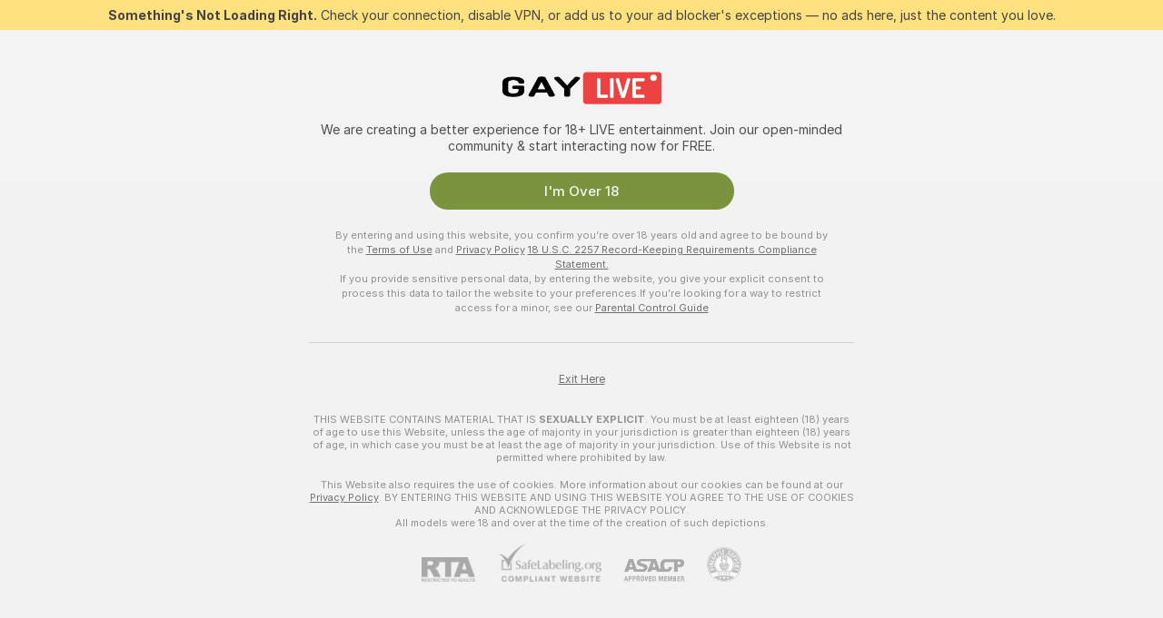

--- FILE ---
content_type: text/css
request_url: https://assets.striiiipst.com/assets/59087_light.cafb0cf25e60e432.css
body_size: 4828
content:
@charset "UTF-8";.SmilesWidgetContainer\#JG{display:flex;flex-direction:column;max-height:100%;min-width:100%;pointer-events:auto}.SmilesWidgetContainer__titleBlock\#dV{align-items:center;color:#101010;display:flex;justify-content:space-between}.SmilesWidgetContainer__title\#gD{font-style:normal}.SmilesWidgetContainer__closeBtn\#T5{background:0 0;border:none;color:inherit;cursor:pointer;display:flex;margin:-6px -6px -6px 6px;opacity:.4;padding:6px;transition:120ms ease-in-out}.SmilesWidgetContainer__closeBtn\#T5:hover{opacity:1}.SmilesWidgetContainer__content\#Pj{flex:1;overflow:auto;scrollbar-width:none}.SmilesWidgetContainer__content\#Pj::-webkit-scrollbar{display:none}.SmilesWidgetContainer\#JG.SmilesWidgetContainer__chat\#cx{background:#fff;border-radius:8px 8px 0 0;padding:16px 16px 8px}.SmilesWidgetContainer\#JG.SmilesWidgetContainer__chat\#cx .SmilesWidgetContainer__titleBlock\#dV{margin-bottom:12px}.SmilesWidgetContainer\#JG.SmilesWidgetContainer__chat\#cx .SmilesWidgetContainer__title\#gD{font-size:16px;font-weight:500;line-height:24px}.SmilesWidgetContainer\#JG.SmilesWidgetContainer__chat\#cx .SmilesWidgetContainer__controls\#z5{margin-top:12px}.SmilesWidgetContainer\#JG.SmilesWidgetContainer__messenger\#To{background:#fff;border-radius:8px 8px 0 0;box-shadow:inset 0 1px 0 0 #e7e7e7;padding:8px 14px}.SmilesWidgetContainer\#JG.SmilesWidgetContainer__messenger\#To .SmilesWidgetContainer__titleBlock\#dV{margin-bottom:8px}.SmilesWidgetContainer\#JG.SmilesWidgetContainer__messenger\#To .SmilesWidgetContainer__title\#gD{font-size:14px;font-weight:500;line-height:20px}.SmilesWidgetContainer\#JG.SmilesWidgetContainer__messenger\#To .SmilesWidgetContainer__controls\#z5{margin-top:8px}.SmilesWidgetContainer\#JG.SmilesWidgetContainer__fullscreen\#mw{background:rgba(0,0,0,.95);border-radius:8px;padding:8px}.SmilesWidgetContainer\#JG.SmilesWidgetContainer__fullscreen\#mw .SmilesWidgetContainer__titleBlock\#dV{margin-bottom:8px}.SmilesWidgetContainer\#JG.SmilesWidgetContainer__fullscreen\#mw .SmilesWidgetContainer__title\#gD{font-size:14px;font-weight:500;line-height:20px}.SmilesWidgetContainer\#JG.SmilesWidgetContainer__fullscreen\#mw .SmilesWidgetContainer__controls\#z5{margin-top:8px}.SmilesWidgetContainer\#JG.SmilesWidgetContainer__bs\#ht{background:#fff;border-radius:8px 8px 0 0;padding:8px 16px 12px}@supports (padding-bottom:max(env(safe-area-inset-bottom,0),12px)){.SmilesWidgetContainer\#JG.SmilesWidgetContainer__bs\#ht{padding-bottom:max(env(safe-area-inset-bottom,0),12px)}}.SmilesWidgetContainer\#JG.SmilesWidgetContainer__bs\#ht .SmilesWidgetContainer__titleBlock\#dV{margin-bottom:12px}.SmilesWidgetContainer\#JG.SmilesWidgetContainer__bs\#ht .SmilesWidgetContainer__title\#gD{font-size:16px;font-style:normal;font-weight:500;line-height:24px}.SmilesWidgetContainer\#JG.SmilesWidgetContainer__bs\#ht .SmilesWidgetContainer__controls\#z5{margin-top:12px}.SmilesWidgetToggle\#sC{align-items:center;border-radius:8px;display:flex;overflow:hidden;padding:8px;position:relative}.SmilesWidgetToggle__toggleItem\#pW{align-items:center;color:#4f4f4f;display:flex;flex:1;font-size:13px;font-style:normal;font-weight:500;justify-content:center;line-height:18px;margin-bottom:0;margin-left:8px;overflow:hidden;padding:5px 16px;position:relative;text-overflow:ellipsis;transition:90ms ease-in-out;white-space:nowrap}.SmilesWidgetToggle__toggleItem\#pW .SmilesWidgetToggle__toggleItemText\#fo{opacity:.6}.SmilesWidgetToggle__toggleItem\#pW:first-of-type{margin-left:0}.SmilesWidgetToggle__toggleItem\#pW input{cursor:pointer;height:100%;left:0;opacity:0;position:absolute;top:0;width:100%}.SmilesWidgetToggle__toggleItem\#pW.SmilesWidgetToggle__toggleItemSelected\#y4 .SmilesWidgetToggle__toggleItemText\#fo,.SmilesWidgetToggle__toggleItem\#pW:hover .SmilesWidgetToggle__toggleItemText\#fo{opacity:1}.SmilesWidgetToggle__toogleGhost\#TR{border-radius:4px;display:flex;height:calc(100% - 16px);left:8px;margin:8px 0;padding:5px 16px;position:absolute;top:0;transition:transform .2s ease-in-out;width:calc(50% - 12px)}.SmilesWidgetToggle__toogleGhost\#TR.SmilesWidgetToggle__toogleGhostAnimation\#_d{transform:translateX(calc(100% + 8px))}.SmilesWidgetToggle__toogleGhost\#TR.SmilesWidgetToggle__toogleGhostSpicy\#wE{transform:translateX(0)}.SmilesWidgetToggle__ultimateIcon\#up{background:url(common/images/levels/ultimate-star.svg) center/100% no-repeat;height:16px;width:16px;margin-right:4px}.SmilesWidgetToggle\#sC.SmilesWidgetToggle__chat\#_2,.SmilesWidgetToggle\#sC.SmilesWidgetToggle__messenger\#j5{background:#ededed}.SmilesWidgetToggle\#sC.SmilesWidgetToggle__chat\#_2 .SmilesWidgetToggle__toogleGhost\#TR,.SmilesWidgetToggle\#sC.SmilesWidgetToggle__messenger\#j5 .SmilesWidgetToggle__toogleGhost\#TR{background:#fff}.SmilesWidgetToggle\#sC.SmilesWidgetToggle__bs\#yE{background:#ededed}.SmilesWidgetToggle\#sC.SmilesWidgetToggle__bs\#yE .SmilesWidgetToggle__toggleItem\#pW{padding:8px 16px}.SmilesWidgetToggle\#sC.SmilesWidgetToggle__bs\#yE .SmilesWidgetToggle__toogleGhost\#TR{background:#fff}.SmilesWidgetToggle\#sC.SmilesWidgetToggle__fullscreen\#_z{background:rgba(248,248,248,.1);padding:5px}.SmilesWidgetToggle\#sC.SmilesWidgetToggle__fullscreen\#_z .SmilesWidgetToggle__toggleItem\#pW{color:#f8f8f8}.SmilesWidgetToggle\#sC.SmilesWidgetToggle__fullscreen\#_z .SmilesWidgetToggle__toogleGhost\#TR{background:rgba(248,248,248,.1);border-radius:0;height:100%;left:0;margin:0;width:50%}.SmilesWidgetToggle\#sC.SmilesWidgetToggle__fullscreen\#_z .SmilesWidgetToggle__toogleGhost\#TR.SmilesWidgetToggle__toogleGhostAnimation\#_d{transform:translateX(100%)}.Sticker\#mQ{position:relative}.Sticker__sticker\#Qk{height:250%;left:50%;pointer-events:none;position:absolute;top:50%;transform:translate(-50%,-50%);width:250%}.Sticker__btn\#L9{cursor:pointer;height:100%;left:0;opacity:0;position:absolute;top:0;width:100%}.Sticker__loading\#9b{background-color:#e7e7e7;border-radius:12px;overflow:hidden;position:relative}.Sticker__loading\#9b::before{animation:skeleton-animation 3s infinite linear;background-color:unset;background-image:linear-gradient(90deg,transparent 20%,#e7e7e7 28%,#ededed 35%,transparent 42%);background-size:cover;content:"";display:block;height:100%;left:0;position:absolute;top:0;width:300%}.StickerListItem__item\#M7{align-items:center;background-color:#ededed;border-radius:12px;cursor:pointer;display:flex;flex-basis:calc(50% - 4px);flex-direction:column;justify-content:flex-start;max-width:calc(50% - 4px);outline-offset:-1px;overflow:hidden;position:relative;transition:background-color 120ms ease-in-out,outline 120ms ease-in-out;-webkit-user-select:none;-moz-user-select:none;user-select:none}.StickerListItem__item\#M7:nth-child(odd):last-of-type{flex-basis:100%;max-width:100%}.StickerListItem__sticker\#qp{height:48px;width:48px}.StickerListItem__bottom\#MK{align-items:center;display:flex;flex-direction:column;justify-content:flex-end;max-width:100%;position:absolute}.StickerListItem__bottom\#MK.visible-enter{opacity:0}.StickerListItem__bottom\#MK.visible-enter-active{opacity:1;transition:opacity .25s}.StickerListItem__bottom\#MK.visible-exit{opacity:1}.StickerListItem__bottom\#MK.visible-exit-active{opacity:0;transition:opacity .25s}.StickerListItem__title\#wx{color:#101010;font-size:14px;font-style:normal;font-weight:700;line-height:20px;max-width:100%;padding:0 4px;text-align:center}.StickerListItem__price\#d2{color:#101010;font-size:14px;font-style:normal;font-weight:500;line-height:20px;opacity:.6}.StickerListItem__btn\#k_{align-items:center;background:#feb601;border:none;border-radius:36px;color:#000;cursor:pointer;display:flex;font-family:inherit;font-size:14px;font-style:normal;font-weight:500;justify-content:center;line-height:20px;max-width:100%;overflow:hidden;padding:6px 16px;text-overflow:ellipsis;transition:background-color 90ms ease-in-out;white-space:nowrap;z-index:1}.StickerListItem__btn\#k_.StickerListItem__green\#wn{background-color:#83af23;color:#f8f8f8}.StickerListItem__item\#M7.StickerListItem__chat\#F7{justify-content:space-between;padding:24px 24px 72px}.StickerListItem__item\#M7.StickerListItem__chat\#F7.StickerListItem__item_selected\#Fz{background-color:#f7f7f7;outline:rgba(16,16,16,.1) solid 1px}.StickerListItem__item\#M7.StickerListItem__chat\#F7 .StickerListItem__bottom\#MK{bottom:24px}.StickerListItem__item\#M7.StickerListItem__chat\#F7 .StickerListItem__btn\#k_{height:32px}.StickerListItem__item\#M7.StickerListItem__messenger\#Lg{padding:12px 24px 60px}.StickerListItem__item\#M7.StickerListItem__messenger\#Lg.StickerListItem__item_selected\#Fz{background-color:#f7f7f7;outline:rgba(16,16,16,.1) solid 1px}.StickerListItem__item\#M7.StickerListItem__messenger\#Lg .StickerListItem__bottom\#MK{bottom:12px}.StickerListItem__item\#M7.StickerListItem__messenger\#Lg .StickerListItem__btn\#k_{font-size:13px;height:28px;line-height:18px;margin-bottom:4px}.StickerListItem__item\#M7.StickerListItem__fullscreen\#Ux{background-color:rgba(248,248,248,.1);padding:12px 24px 60px}.StickerListItem__item\#M7.StickerListItem__fullscreen\#Ux.StickerListItem__item_selected\#Fz{background-color:rgba(248,248,248,.2)}.StickerListItem__item\#M7.StickerListItem__fullscreen\#Ux .StickerListItem__bottom\#MK{bottom:12px}.StickerListItem__item\#M7.StickerListItem__fullscreen\#Ux .StickerListItem__price\#d2,.StickerListItem__item\#M7.StickerListItem__fullscreen\#Ux .StickerListItem__title\#wx{color:#f8f8f8}.StickerListItem__item\#M7.StickerListItem__fullscreen\#Ux .StickerListItem__btn\#k_{font-size:13px;height:28px;line-height:18px;margin-bottom:4px}.StickerListItem__item\#M7.StickerListItem__fullscreen\#Ux .StickerListItem__btn\#k_ .StickerListItem__sendText\#U0.StickerListItem__sendTextLong\#Qq{display:none}.StickerListItem__item\#M7.StickerListItem__bs\#JA{padding:20px 24px 68px}.StickerListItem__item\#M7.StickerListItem__bs\#JA.StickerListItem__item_selected\#Fz{background-color:#f7f7f7;outline:rgba(16,16,16,.1) solid 1px}.StickerListItem__item\#M7.StickerListItem__bs\#JA .StickerListItem__bottom\#MK{bottom:16px}.StickerListItem__item\#M7.StickerListItem__bs\#JA .StickerListItem__btn\#k_{height:36px;margin-bottom:2px}.StickerList\#mm{display:flex;flex-wrap:wrap;gap:8px;justify-content:center}.SmilesWidget__content\#Vs.SmilesWidget__content\#Vs.SmilesWidget__content\#Vs{height:100%;position:relative}.SmilesWidgetPosition\#UW{overflow:hidden;z-index:1}.SmilesWidgetPosition\#UW>.visible-enter{transform:translateY(100%)}.SmilesWidgetPosition\#UW>.visible-enter-active{transform:translateY(0);transition:transform .2s;transition:transform var(--smiles-widget-position-transition-delay, 200ms)}.SmilesWidgetPosition\#UW>.visible-exit{transform:translateY(0)}.SmilesWidgetPosition\#UW>.visible-exit-active{transform:translateY(100%);transition:transform .2s;transition:transform var(--smiles-widget-position-transition-delay, 200ms)}.SmilesWidgetPosition__smileBs\#LM{bottom:0;display:flex;flex-direction:column;height:65%;justify-content:flex-end;pointer-events:none;position:fixed;width:100%;z-index:498}.voice-player-button{align-items:center;background-color:rgba(255,255,255,.3);border-radius:50%;display:flex;height:76px;justify-content:center;width:76px}.voice-player-button--small{background-color:transparent;height:38px;width:38px}.voice-player-button__round{background-color:#fafafa;border-radius:50%;color:rgba(16,16,16,.6);fill:rgba(16,16,16,0.6);font-size:0;font-size-adjust:none;height:56px;transition:transform .3s;width:56px}.voice-player-button__round--small{height:38px;width:38px}.voice-player-button__round .icon{margin-right:0}.voice-player-button__round .icon-play-5{margin-right:-2px;margin-top:1px}.voice-player-button__round .icon-trash-2{margin-right:0}.voice-player-button__round .icon-pause{transform:scale(1.8)}.voice-player-button__round .icon-mic-on-2{transform:scale(1.6)}.voice-player-button__loader{margin:auto}.voice-player-button__stop-rect{background:#f05375;border-radius:20%;margin:auto}.voice-player-button:hover .voice-player-button__round{background-color:#fff;transform:scale(1.13)}.voice-player-button:hover .voice-player-button__round--in-message{background-color:#fff}.voice-player-button:hover .icon-mic-on-2,.voice-player-button:hover .icon-pause,.voice-player-button:hover .icon-play-5,.voice-player-button:hover .icon-trash-2{color:#101010;fill:#101010}.voice-player-button__disabled{opacity:.6}.voice-player-button__disabled:hover .voice-player-button__round{background-color:#fafafa;cursor:default;transform:scale(1)}.SendTipButton\#an{transition:90ms ease-in-out}.SendTipButton\#an.SendTipButton__size_300\#Eg{border-radius:36px;font-size:14px;font-style:normal;font-weight:500;letter-spacing:.2px;line-height:20px;padding:8px 16px}.SendTipButton\#an.SendTipButton__public-anonymous\#sf{background-color:#d7eda6;color:#2a2a2a;outline:#83af23 solid 2px;outline-offset:-2px}.SendTipButton\#an.SendTipButton__public\#uh{background:#83af23;color:#fff}.SendTipButton\#an.SendTipButton__private\#lC{background:#feb601;color:#141414}.voice-player-loader{align-items:center;display:flex;justify-content:center}.voice-player-loader__play{margin-right:12px;width:36px}.voice-player-loader__wave{width:100%}.voice-player-loader__time{font-size:13px;font-weight:400;margin-left:12px;white-space:nowrap}.PromptTipCloseButton__closeBtn\#oO{align-items:center;background-color:#101010;border-radius:50%;color:#f8f8f8;display:flex;justify-content:center;margin-left:12px;opacity:.6;padding:4px;transition:120ms ease-in-out}.voice-example-wave{height:30px;-webkit-mask-image:url(common/components/ui/VoicePlayer/components/VoiceExampleWave/images/wave-segment.svg);mask-image:url(common/components/ui/VoicePlayer/components/VoiceExampleWave/images/wave-segment.svg);-webkit-mask-repeat:repeat-x;mask-repeat:repeat-x;-webkit-mask-size:auto 100%;mask-size:auto 100%;min-width:120px;overflow:hidden;position:relative;width:100%}.voice-example-wave:after,.voice-example-wave:before{content:"";height:100%;position:absolute;right:100%;top:0;width:100%}.voice-example-wave:before{background-color:#101010}.voice-example-wave:after{background-color:#a7a7a7;right:0}.voice-example-wave--animated:after,.voice-example-wave--animated:before{animation:voice-example-wave-slide 1s linear;animation-duration:inherit}@keyframes voice-example-wave-slide{0%{transform:translateX(0)}100%{transform:translateX(100%)}}.PromptTipControls__controls\#fr{align-items:center;display:flex;justify-content:center}.voice-player-ui{align-items:center;display:flex;flex-direction:column}.voice-player-ui--in-message{flex-direction:row;flex-wrap:nowrap}.voice-player-ui__time{font-size:13px;font-weight:400;letter-spacing:normal;line-height:normal;color:#101010}.voice-player-ui__time--in-message{margin-left:12px;order:3}.voice-player-ui__duration{color:#f8f8f8}.voice-player-ui__canvas{cursor:pointer;margin-top:24px;position:relative;width:100%;z-index:0}.voice-player-ui__canvas wave{scrollbar-color:transparent transparent;scrollbar-gutter:auto;scrollbar-width:thin;scrollbar-width:0;scrollbar-face-color:transparent;scrollbar-track-color:transparent}.voice-player-ui__canvas wave::-webkit-scrollbar{height:0;width:0}.voice-player-ui__canvas wave::-webkit-scrollbar-thumb{background:0 0;border-radius:0;height:20%}.voice-player-ui__canvas wave::-webkit-scrollbar-track{background:0 0}.voice-player-ui__canvas wave::-webkit-scrollbar-corner{background:0 0}.voice-player-ui__canvas--in-message{margin-right:1px;margin-top:0;order:2}.voice-player-ui__actions{margin-top:24px;position:relative}.voice-player-ui__actions--in-message{margin-right:12px;margin-top:0;order:1}.voice-player-ui__remove-button{left:-70px;position:absolute;top:50%;transform:translateY(-50%)}@keyframes PromptTip__show\#Lk{0%{opacity:0}100%{opacity:1}}.PromptTip\#_M{align-items:flex-end;animation:PromptTip__show\#Lk .25s linear;-webkit-backdrop-filter:blur(3px);backdrop-filter:blur(3px);background:rgba(0,0,0,.4);display:flex;justify-content:center;padding:16px 12px;will-change:opacity}.PromptTip\#_M.PromptTip__reverse\#P8{align-items:flex-start}.PromptTip\#_M.PromptTip__noEvent\#Vu{animation:none;opacity:0;pointer-events:none}.voice-panel-controls{align-items:center;color:#101010;display:inline-flex;justify-content:center}.voice-panel-controls__button{align-items:center;border-radius:2px;display:flex;justify-content:center;opacity:.5;align-items:center;display:inline-flex;height:24px;justify-content:center;margin-left:20px;opacity:.4;position:relative;transition:opacity .3s;width:24px}.voice-panel-controls__button:hover{background:rgba(79,79,79,.1);opacity:1}.voice-panel-controls__button .icon{fill:currentColor;margin-right:0;transition:.3s}.voice-panel-form__access-settings{display:flex;margin-bottom:10px}.voice-panel-form__access-mode{flex:1 1 180px;margin-right:12px}.voice-panel-form__cost{flex:1 1 112px;min-width:0;position:relative}.voice-panel-form__cost--with-value:after{color:rgba(248,248,248,.4);content:"Tk";font-size:12px;font-weight:400;line-height:14px;position:absolute;right:10px;top:8px}.voice-panel-form__cost-field{max-width:100%;padding-right:25px}.voice-panel-form__title{margin-bottom:10px;width:100%}.voice-panel-form .voice-panel-form__submit-btn{margin:0;width:100%}.voice-panel-form__error-tooltip{z-index:1}.voice-panel-modal .modal-body{align-items:center;background-color:#f7f7f7!important;border-radius:12px!important;display:flex;flex-direction:column;max-width:calc(100vw - 20px);padding:32px 42px 30px;width:356px}.voice-panel-modal--error .modal-body{padding:32px 30px 30px}.voice-panel-modal__icon-wrapper{background-clip:padding-box;background-color:#fff;border:10px solid rgba(16,16,16,.04);border-radius:50%;height:76px;margin-bottom:22px;position:relative;width:76px}.voice-panel-modal__icon-wrapper .icon{display:block;height:100%;margin:0 auto;width:32px}.voice-panel-modal__warning-icon-wrapper{background-color:#f7f7f7;border-radius:50%;bottom:-14px;height:36px;position:absolute;right:-14px;width:36px}.voice-panel-modal__warning-icon-wrapper .icon{color:#ffc107;display:block;height:100%;margin:0 auto;width:20px}.voice-panel-modal__title{color:#101010;font-size:18px;font-weight:700;line-height:22px;margin-bottom:20px}.voice-panel-modal__title--error{color:#ffc107}.voice-panel-modal__description{color:rgba(16,16,16,.6);font-size:14px;line-height:22px;margin-bottom:20px;text-align:center}.voice-panel-modal__check-list{background-color:#e2e2e2;border-radius:12px;color:#101010;font-size:13px;line-height:20px;margin:0 0 20px;padding:16px 24px}.voice-panel-modal__check-action::before{content:"•";padding-right:8px}.voice-panel-modal__devices{margin-bottom:20px;width:100%}.voice-panel-modal .voice-panel-modal__btn-ok{border:0;margin:0;width:140px}.voice-panel-modal .icon-close-3{transform:scale(.64)}.voice-recording-timer{color:#101010;font-size:14px;line-height:20px}.voice-recording-timer__max-time{opacity:.6}.voice-panel{animation:opacity-fade-show .12s;background:#e7e7e7;border-radius:10px;min-height:240px;position:relative}.voice-panel--hide-form{background:#e7e7e7}.voice-panel__content{align-items:center;display:flex;flex-direction:column;margin:auto;max-width:336px}.voice-panel__content--init{padding:78px 0 16px}.voice-panel__content--recording{padding:36px 0 16px}.voice-panel__content--record-sending,.voice-panel__content--recorded{padding:36px 0 10px}.voice-panel__controls{position:absolute;right:15px;top:13px}.voice-panel__start-rec-hint{border-radius:12px;color:#101010;font-size:13px;line-height:18px;margin-bottom:19px;max-width:calc(100% - 40px);opacity:.6;padding:10px 12px;position:relative}.voice-panel__timer{margin-bottom:24px}.voice-panel__example-wave{height:30px;margin-bottom:24px;width:calc(100% - 80px)}.voice-panel__player{margin-bottom:24px;width:calc(100% - 80px)}.voice-panel__player--disabled{pointer-events:none}.voice-panel__form{width:calc(100% - 32px)}.SmilesButton__btn\#sj{background:0 0;border:none;color:inherit;cursor:pointer;display:flex;opacity:.3;padding:0}.SmilesButton__btn\#sj.SmilesButton__active\#lV{color:#f4a100;opacity:1}.TranslateButton\#Tz{color:rgba(16,16,16,.6);cursor:pointer;display:flex;position:relative}.TranslateButton\#Tz svg{flex-shrink:0}.TranslateButton_icon\#vT{color:#6e6e6e}.TranslateButton_icon\#vT:hover{color:silver}.TranslateButton_outline\#ny{align-items:center;border-radius:4px;display:flex;height:24px;justify-content:center;width:24px}.TranslateButton\#Tz.TranslateButton_translated\#qX.TranslateButton_translated\#qX,.TranslateButton\#Tz.TranslateButton_translated\#qX.TranslateButton_translated\#qX:hover{color:#8db6f9}.TranslateButton__loader\#Vk{margin-bottom:6px}.PopoverRestrictedByParent\#Iq{position:absolute;visibility:hidden}.PopoverRestrictedByParent__visible\#97{visibility:visible}.PopoverRestrictedByParent\#Iq::before{border-left-color:transparent;border-right-color:transparent;border-style:solid;border-width:8px;color:inherit;content:"";height:0;position:absolute;transform:translate(0,0);transform:var(--translation-popover-arrow,translate(0,0));width:0}.PopoverRestrictedByParent\#Iq.PopoverRestrictedByParent__top\#H1::before{border-bottom-color:transparent;border-top-color:currentColor;left:calc(50% - 8px);top:100%}.PopoverRestrictedByParent\#Iq.PopoverRestrictedByParent__bottom\#uq::before{border-bottom-color:currentColor;border-top-color:transparent;bottom:100%;left:calc(50% - 8px)}.PopoverRestrictedByParent__arrow_hidden\#jE::before{display:none}.ChatInput__wrapper\#lu{align-items:flex-end;display:flex}.ChatInput__inputBlock\#hY{align-items:flex-end;background-color:#f7f7f7;border:1px solid rgba(16,16,16,.2);border-radius:20px;color:#101010;display:flex;flex:1;height:40px;padding:8px 9px 8px 16px}.ChatInput__inputBlock\#hY.ChatInput__active\#o3,.ChatInput__inputBlock\#hY.ChatInput__focus\#yf{border-color:rgba(16,16,16,.4)}.ChatInput__inputBlock\#hY.ChatInput__textareaBlock\#yY{height:unset;min-height:40px}.ChatInput__input\#n7{align-items:center;background-color:transparent;border:none;color:inherit;display:flex;flex:1;font-size:12px;font-style:normal;font-weight:400;line-height:16px;margin:2px 8px 2px 0;min-height:18px;outline:0;padding:0;resize:none;width:100%;scrollbar-color:#aaaaaa transparent;scrollbar-gutter:auto;scrollbar-width:thin;scrollbar-width:5px;scrollbar-face-color:#aaaaaa;scrollbar-track-color:transparent}.ChatInput__input\#n7::-webkit-scrollbar{height:5px;width:5px}.ChatInput__input\#n7::-webkit-scrollbar-thumb{background:#aaa;border-radius:2.5px;height:20%}.ChatInput__input\#n7::-webkit-scrollbar-track{background:0 0}.ChatInput__input\#n7::-webkit-scrollbar-corner{background:0 0}.ChatInput__input\#n7:focus::-moz-placeholder{color:rgba(16,16,16,.2)}.ChatInput__input\#n7:focus::placeholder{color:rgba(16,16,16,.2)}.ChatInput__input\#n7::-moz-placeholder{max-width:100%;overflow:hidden;text-overflow:ellipsis;white-space:nowrap}.ChatInput__input\#n7::placeholder{max-width:100%;overflow:hidden;text-overflow:ellipsis;white-space:nowrap}.ChatInput__inputActionsContainer\#cz{display:flex;margin:-1px 0 -1px 8px}.ChatInput__sendBtn\#iZ{align-items:center;background-color:#535353;border:1px solid #535353;border-radius:50%;display:flex;flex-shrink:0;height:40px;justify-content:center;margin-left:8px;width:40px}.ChatInput__sendBtn\#iZ:disabled{background-color:#f8f8f8;border-color:rgba(16,16,16,.2);cursor:default;transition:.1s linear}.ChatInput__sendBtn\#iZ:disabled .ChatInput__sendBtnIcon\#yH{color:rgba(16,16,16,.2)}.ChatInput__sendBtnIcon\#yH{color:#f8f8f8;height:100%;margin:0;width:100%}.ChatInput__private\#xr .ChatInput__sendBtn\#iZ{background-color:#feb601;border-color:transparent}.ChatInput__private\#xr .ChatInput__sendBtn\#iZ:disabled{background-color:#f8f8f8;border-color:rgba(16,16,16,.2)}.ChatInput__private\#xr .ChatInput__sendBtn\#iZ:disabled .ChatInput__sendBtnIcon\#yH{color:rgba(16,16,16,.2)}.ChatInput__private\#xr .ChatInput__sendBtnIcon\#yH{color:#141414}.ChatInput__inputActionBtn\#xg{height:24px;opacity:.3;width:24px}.ChatInput__uploadBtn\#Hs{margin-right:10px}.ChatInput__micBtn\#sq{margin-right:7px}.ChatInput__smilesBtn\#EO{margin-right:-1px}.ChatInput__sayHiBtn\#UR{margin:-4px -6px -4px 8px}.ChatInput__fullscreen\#sg .ChatInput__inputBlock\#hY{background-color:rgba(16,16,16,.6);border-color:rgba(248,248,248,.2);border-width:2px;color:#f8f8f8;position:relative}.ChatInput__fullscreen\#sg .ChatInput__inputBlock\#hY:hover:not(.ChatInput__active\#o3):not(.ChatInput__focus\#yf){background-color:rgba(16,16,16,.8)}.ChatInput__fullscreen\#sg .ChatInput__inputBlock\#hY.ChatInput__active\#o3,.ChatInput__fullscreen\#sg .ChatInput__inputBlock\#hY.ChatInput__focus\#yf{background-color:rgba(16,16,16,.8);border-color:rgba(248,248,248,.4)}.ChatInput__fullscreen\#sg .ChatInput__inputBlock\#hY .ChatInput__inputActionBtn\#xg{opacity:.6}.ChatInput__fullscreen\#sg .ChatInput__input\#n7{margin:1px 0}.ChatInput__fullscreen\#sg .ChatInput__inputActionsContainer\#cz{margin:-2px 0 -2px 8px}.ChatInput__fullscreen\#sg .ChatInput__sendBtn\#iZ{background-color:#2f80ed;border:none}.ChatInput__fullscreen\#sg .ChatInput__sendBtn\#iZ:disabled{background-color:rgba(16,16,16,.4)}.ChatInput__fullscreen\#sg .ChatInput__sendBtn\#iZ:disabled .ChatInput__sendBtnIcon\#yH{color:rgba(248,248,248,.3764705882)}.ChatInput__fullscreen\#sg .ChatInput__sendBtnIcon\#yH{color:#f8f8f8}.ChatInput__fullscreen\#sg.ChatInput__private\#xr .ChatInput__sendBtn\#iZ{background-color:#feb601;border:none}.ChatInput__fullscreen\#sg.ChatInput__private\#xr .ChatInput__sendBtn\#iZ:disabled{background-color:rgba(16,16,16,.4)}.ChatInput__fullscreen\#sg.ChatInput__private\#xr .ChatInput__sendBtn\#iZ:disabled .ChatInput__sendBtnIcon\#yH{color:rgba(248,248,248,.3764705882)}.ChatInput__fullscreen\#sg.ChatInput__private\#xr .ChatInput__sendBtnIcon\#yH{color:#141414}.ChatInput__page-chat\#eZ .ChatInput__inputBlock\#hY{position:relative}.ChatInput__messenger\#SM .ChatInput__inputBlock\#hY{background-color:rgba(16,16,16,.06);border-color:rgba(16,16,16,.2);border-radius:20px;border-width:1px;padding:8px 11px;position:relative}.ChatInput__messenger\#SM .ChatInput__inputBlock\#hY.ChatInput__active\#o3,.ChatInput__messenger\#SM .ChatInput__inputBlock\#hY.ChatInput__focus\#yf{border-color:rgba(16,16,16,.4)}.ChatInput__messenger\#SM .ChatInput__inputBlock\#hY.ChatInput__textareaBlock\#yY.ChatInput__textareaBlock\#yY{border-radius:20px}.ChatInput__messenger\#SM .ChatInput__inputActionBtn\#xg{opacity:.6}.ChatInput__messenger\#SM .ChatInput__uploadBtn\#Hs{margin-right:8px}.ChatInput__messenger\#SM .ChatInput__micBtn\#sq{margin-right:5px}.ChatInput__messenger\#SM .ChatInput__sendBtn\#iZ{background-color:#535353;height:40px;width:40px}.ChatInput__messenger\#SM .ChatInput__sendBtn\#iZ.ChatInput__emptyInput\#dC{background-color:#fff;border-color:rgba(16,16,16,.2)}.ChatInput__messenger\#SM .ChatInput__sendBtn\#iZ.ChatInput__emptyInput\#dC .ChatInput__sendBtnIcon\#yH{color:rgba(16,16,16,.6)}.ChatInput__messenger\#SM .ChatInput__sendBtnIcon\#yH{color:#f8f8f8}.StickerTopContent\#kH{display:flex}.StickerTopContent__sticker\#BK{height:128px;margin:12px 16px;max-width:100%;width:128px}.UploadButton__btn\#il{color:inherit}.UploadButton__icon\#if{aspect-ratio:1;fill:currentColor;height:100%;margin:0;width:100%}.upgrade-private-message{background-color:#f9ead2;margin-top:10px;padding:14px}.upgrade-private-message::before{background-color:#feb601}.upgrade-private-message .message-body{display:flex}.upgrade-private-message__icon-wrapper{position:relative}.upgrade-private-message__fan-club-label{display:inline}.upgrade-private-message__icon{height:25px;position:relative;top:-4px;width:25px}.upgrade-private-message__icon--with-benefits{height:24px;width:24px}.upgrade-private-message__text-wrapper{color:#101010;margin-left:14px;text-align:left;width:100%}.upgrade-private-message__text-wrapper--with-benefits{margin-left:5px}.upgrade-private-message__header{border-bottom:1px solid rgba(16,16,16,.08);color:rgba(16,16,16,.6);font-weight:700;margin-bottom:10px;padding-bottom:14px;font-size:14px;line-height:17px}.upgrade-private-message__highlighted{color:#101010}.upgrade-private-message__footer{font-weight:500;font-size:13px;line-height:16px}.model-chat-fullscreen .upgrade-private-message .upgrade-private-message__icon{height:17px;top:7px;width:17px}.model-chat-fullscreen .upgrade-private-message .upgrade-private-message__header{margin-bottom:6px;padding-bottom:8px;font-size:12px;line-height:15px}.model-chat-fullscreen .upgrade-private-message .upgrade-private-message__footer{font-size:12px;line-height:15px}.VoicePanelToggleBtn__btn\#hy{color:inherit}.VoicePanelToggleBtn__icon\#uu{aspect-ratio:1;fill:currentColor;height:100%;margin:0;width:100%}@media screen and (max-width:1023px){.StickerListItem__item\#M7.StickerListItem__fullscreen\#Ux .StickerListItem__btn\#k_{height:32px}.ChatInput__page-chat\#eZ .ChatInput__sendBtn\#iZ.ChatInput__emptyInput\#dC{background-color:#fff;border-color:rgba(16,16,16,.4)}.ChatInput__page-chat\#eZ .ChatInput__sendBtn\#iZ.ChatInput__emptyInput\#dC .ChatInput__sendBtnIcon\#yH{color:rgba(16,16,16,.6)}}@media screen and (orientation:portrait) and (max-width:1023px){.SmilersWidgetSpicyList__bs\#CL .SmilersWidgetSpicyList__smile\#ha{padding:24px}}@media (max-width:639px),(max-height:615px) and (max-width:900px){.SmilesWidgetContainer\#JG.SmilesWidgetContainer__messenger\#To{--padding-bottom:8px;border-radius:0;padding:14px;padding-bottom:var(--padding-bottom)}.is-pwa .SmilesWidgetContainer\#JG.SmilesWidgetContainer__messenger\#To{--padding-bottom:18px}@supports (padding-bottom:max(env(safe-area-inset-bottom,0),var(--padding-bottom))){.SmilesWidgetContainer\#JG.SmilesWidgetContainer__messenger\#To{padding-bottom:max(env(safe-area-inset-bottom,0),var(--padding-bottom))}}.SmilesWidgetContainer\#JG.SmilesWidgetContainer__messenger\#To .SmilesWidgetContainer__titleBlock\#dV{display:none}.StickerListItem__item\#M7.StickerListItem__messenger\#Lg{padding:16px 24px 64px}.StickerListItem__item\#M7.StickerListItem__messenger\#Lg .StickerListItem__btn\#k_{height:36px;margin-bottom:2px}}@media screen and (orientation:portrait) and (max-width:639px){.SmilersWidgetSpicyList__bs\#CL .SmilersWidgetSpicyList__smile\#ha{padding:8px}}@media screen and (max-width:479px){.ChatInput__input\#n7{text-overflow:ellipsis}.ChatInput__input\#n7:focus::-moz-placeholder{color:transparent}.ChatInput__input\#n7:focus::placeholder{color:transparent}}@media screen and (max-width:399px){.StickerListItem__btn\#k_ .StickerListItem__sendText\#U0.StickerListItem__sendTextLong\#Qq{display:none}}@media (hover:hover){.TranslateButton_outline\#ny:hover{background:rgba(16,16,16,.1);color:#101010}.TranslateButton_outline\#ny:active{background:rgba(16,16,16,.2);border:1px solid transparent;color:#101010}}@media (hover:none){.TranslateButton_outline\#ny:active{background:rgba(16,16,16,.2);border:1px solid transparent;color:#101010}}@media (orientation:landscape){.SmilesWidgetPosition__smileBs\#LM{height:60%}}@media (pointer:coarse){.PromptTipCloseButton__closeBtn\#oO{opacity:1}}@media (pointer:fine){.StickerListItem__btn\#k_:hover{background:#fbc932}.StickerListItem__btn\#k_.StickerListItem__green\#wn:hover{background:#9cd02a}.StickerListItem__item\#M7.StickerListItem__chat\#F7:hover{background-color:#f7f7f7;outline:rgba(16,16,16,.1) solid 1px}.StickerListItem__item\#M7.StickerListItem__messenger\#Lg:hover{background-color:#f7f7f7;outline:rgba(16,16,16,.1) solid 1px}.StickerListItem__item\#M7.StickerListItem__fullscreen\#Ux:hover{background-color:rgba(248,248,248,.2)}.StickerListItem__item\#M7.StickerListItem__bs\#JA:hover{background-color:#f7f7f7;outline:rgba(16,16,16,.1) solid 1px}.SendTipButton\#an.SendTipButton__public-anonymous\#sf:hover{background-color:#c0e373;color:#2a2a2a;outline-color:#83af23}.SendTipButton\#an.SendTipButton__public\#uh:hover{background:#9cd02a;color:#fff}.SendTipButton\#an.SendTipButton__private\#lC:hover{background:#fec534;color:#141414}.PromptTipCloseButton__closeBtn\#oO:active,.PromptTipCloseButton__closeBtn\#oO:hover{opacity:1}.SmilesButton__btn\#sj:hover{color:#f4a100;opacity:1}.SmilesButton__btn\#sj.SmilesButton__active\#lV:hover{color:#fec534}.ChatInput__sendBtn\#iZ:not(:disabled):hover{background-color:#6d6d6d;border-color:#6d6d6d}.ChatInput__sendBtn\#iZ:not(:disabled):hover .ChatInput__sendBtnIcon\#yH{color:#f8f8f8}.ChatInput__sendBtn\#iZ:not(:disabled):active{background-color:#535353;border-color:#535353;transform:scale(.95)}.ChatInput__private\#xr .ChatInput__sendBtn\#iZ:not(:disabled):hover{background-color:#fec534;border-color:transparent}.ChatInput__private\#xr .ChatInput__sendBtn\#iZ:not(:disabled):hover .ChatInput__sendBtnIcon\#yH{color:#141414}.ChatInput__inputActionBtn\#xg:hover{opacity:.6}.ChatInput__fullscreen\#sg .ChatInput__inputBlock\#hY .ChatInput__inputActionBtn\#xg:hover{opacity:1}.ChatInput__fullscreen\#sg .ChatInput__sendBtn\#iZ:not(:disabled):hover{background-color:#4d92f0}.ChatInput__fullscreen\#sg .ChatInput__sendBtn\#iZ:not(:disabled):hover .ChatInput__sendBtnIcon\#yH{color:#f8f8f8}.ChatInput__fullscreen\#sg.ChatInput__private\#xr .ChatInput__sendBtn\#iZ:not(:disabled):hover{background-color:#fbc932}.ChatInput__fullscreen\#sg.ChatInput__private\#xr .ChatInput__sendBtn\#iZ:not(:disabled):hover .ChatInput__sendBtnIcon\#yH{color:#141414}.ChatInput__messenger\#SM .ChatInput__inputActionBtn\#xg:hover{opacity:.8}.ChatInput__messenger\#SM .ChatInput__sendBtn\#iZ:not(:disabled):hover{background-color:#6d6d6d}.ChatInput__messenger\#SM .ChatInput__sendBtn\#iZ:not(:disabled):hover .ChatInput__sendBtnIcon\#yH{color:#f8f8f8}}